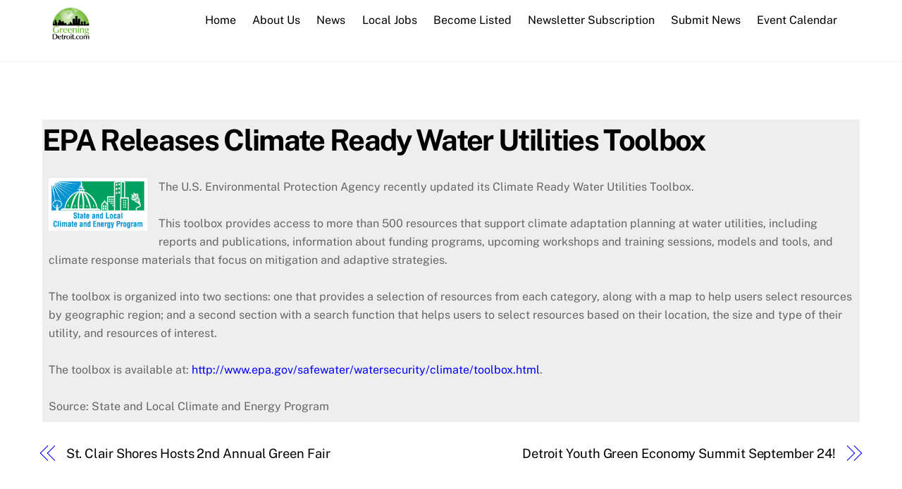

--- FILE ---
content_type: text/html; charset=UTF-8
request_url: https://www.greeningdetroit.com/2011/08/30/epa-releases-climate-ready-water-utilities-toolbox/
body_size: 11574
content:

<!DOCTYPE html>
<html lang="en">

<head>
	<!-- CML 1-5-19 -->
	<link href="https://fonts.googleapis.com/icon?family=Material+Icons" rel="stylesheet">
	
<meta charset="UTF-8" />
<!-- wp_head -->
        <meta charset="UTF-8">
        <meta name="viewport" content="width=device-width, initial-scale=1, minimum-scale=1">
        <meta name='robots' content='index, follow, max-image-preview:large, max-snippet:-1, max-video-preview:-1' />

	<!-- This site is optimized with the Yoast SEO plugin v19.8 - https://yoast.com/wordpress/plugins/seo/ -->
	<title>EPA Releases Climate Ready Water Utilities Toolbox - GreeningDetroit.com</title>
	<link rel="canonical" href="https://www.greeningdetroit.com/2011/08/30/epa-releases-climate-ready-water-utilities-toolbox/" />
	<meta property="og:locale" content="en_US" />
	<meta property="og:type" content="article" />
	<meta property="og:title" content="EPA Releases Climate Ready Water Utilities Toolbox - GreeningDetroit.com" />
	<meta property="og:description" content="The U.S. Environmental Protection Agency recently updated its Climate Ready Water Utilities Toolbox.   This toolbox provides access to more than 500 resources that support climate adaptation planning at water utilities, including reports and publications, information about funding programs, upcoming workshops and training sessions, models and tools, and climate response materials that focus on mitigation [&hellip;]" />
	<meta property="og:url" content="https://www.greeningdetroit.com/2011/08/30/epa-releases-climate-ready-water-utilities-toolbox/" />
	<meta property="og:site_name" content="GreeningDetroit.com" />
	<meta property="article:publisher" content="http://www.facebook.com/GreeningDetroit" />
	<meta property="article:author" content="https://www.facebook.com/accelainteractivelovesyou" />
	<meta property="article:published_time" content="2011-08-30T15:54:09+00:00" />
	<meta property="article:modified_time" content="2011-08-30T15:58:52+00:00" />
	<meta property="og:image" content="http://www.greeningdetroit.com/wp-content/uploads/2011/08/State-and-Local-Climate-and-Energy-Program.gif" />
	<meta name="author" content="chee chee" />
	<meta name="twitter:card" content="summary_large_image" />
	<meta name="twitter:creator" content="@https://twitter.com/accela_int" />
	<meta name="twitter:site" content="@greeningdet_com" />
	<meta name="twitter:label1" content="Written by" />
	<meta name="twitter:data1" content="chee chee" />
	<meta name="twitter:label2" content="Est. reading time" />
	<meta name="twitter:data2" content="1 minute" />
	<script type="application/ld+json" class="yoast-schema-graph">{"@context":"https://schema.org","@graph":[{"@type":"WebPage","@id":"https://www.greeningdetroit.com/2011/08/30/epa-releases-climate-ready-water-utilities-toolbox/","url":"https://www.greeningdetroit.com/2011/08/30/epa-releases-climate-ready-water-utilities-toolbox/","name":"EPA Releases Climate Ready Water Utilities Toolbox - GreeningDetroit.com","isPartOf":{"@id":"https://www.greeningdetroit.com/#website"},"primaryImageOfPage":{"@id":"https://www.greeningdetroit.com/2011/08/30/epa-releases-climate-ready-water-utilities-toolbox/#primaryimage"},"image":{"@id":"https://www.greeningdetroit.com/2011/08/30/epa-releases-climate-ready-water-utilities-toolbox/#primaryimage"},"thumbnailUrl":"http://www.greeningdetroit.com/wp-content/uploads/2011/08/State-and-Local-Climate-and-Energy-Program.gif","datePublished":"2011-08-30T15:54:09+00:00","dateModified":"2011-08-30T15:58:52+00:00","author":{"@id":"https://www.greeningdetroit.com/#/schema/person/1054d50b9015de470e12ac56c484fd3c"},"breadcrumb":{"@id":"https://www.greeningdetroit.com/2011/08/30/epa-releases-climate-ready-water-utilities-toolbox/#breadcrumb"},"inLanguage":"en","potentialAction":[{"@type":"ReadAction","target":["https://www.greeningdetroit.com/2011/08/30/epa-releases-climate-ready-water-utilities-toolbox/"]}]},{"@type":"ImageObject","inLanguage":"en","@id":"https://www.greeningdetroit.com/2011/08/30/epa-releases-climate-ready-water-utilities-toolbox/#primaryimage","url":"http://www.greeningdetroit.com/wp-content/uploads/2011/08/State-and-Local-Climate-and-Energy-Program.gif","contentUrl":"http://www.greeningdetroit.com/wp-content/uploads/2011/08/State-and-Local-Climate-and-Energy-Program.gif"},{"@type":"BreadcrumbList","@id":"https://www.greeningdetroit.com/2011/08/30/epa-releases-climate-ready-water-utilities-toolbox/#breadcrumb","itemListElement":[{"@type":"ListItem","position":1,"name":"Home","item":"https://www.greeningdetroit.com/"},{"@type":"ListItem","position":2,"name":"EPA Releases Climate Ready Water Utilities Toolbox"}]},{"@type":"WebSite","@id":"https://www.greeningdetroit.com/#website","url":"https://www.greeningdetroit.com/","name":"GreeningDetroit.com","description":"","potentialAction":[{"@type":"SearchAction","target":{"@type":"EntryPoint","urlTemplate":"https://www.greeningdetroit.com/?s={search_term_string}"},"query-input":"required name=search_term_string"}],"inLanguage":"en"},{"@type":"Person","@id":"https://www.greeningdetroit.com/#/schema/person/1054d50b9015de470e12ac56c484fd3c","name":"chee chee","image":{"@type":"ImageObject","inLanguage":"en","@id":"https://www.greeningdetroit.com/#/schema/person/image/","url":"https://secure.gravatar.com/avatar/26b0328c8aa52b2bffbccc76269279b1?s=96&d=mm&r=g","contentUrl":"https://secure.gravatar.com/avatar/26b0328c8aa52b2bffbccc76269279b1?s=96&d=mm&r=g","caption":"chee chee"},"sameAs":["http://accelainteractive.com","https://www.facebook.com/accelainteractivelovesyou","https://twitter.com/https://twitter.com/accela_int"]}]}</script>
	<!-- / Yoast SEO plugin. -->


            <style id="tf_lazy_style">
                [data-tf-src]{
                    opacity:0
                }
                .tf_svg_lazy{
                    transition:filter .3s linear!important;filter:blur(25px);opacity:1;
                    transform:translateZ(0)
                }
                .tf_svg_lazy_loaded{
                    filter:blur(0)
                }
                .module[data-lazy],.module[data-lazy] .ui,.module_row[data-lazy]:not(.tb_first),.module_row[data-lazy]:not(.tb_first)>.row_inner,.module_row:not(.tb_first) .module_column[data-lazy],.module_row:not(.tb_first) .module_subrow[data-lazy],.module_subrow[data-lazy]>.subrow_inner{
                    background-image:none!important
                }
            </style>
            <noscript><style>[data-tf-src]{
                display:none!important
            }
            .tf_svg_lazy{
                filter:none!important;
                opacity:1!important
            }</style></noscript>
                    <style id="tf_lazy_common">
                        /*chrome bug,prevent run transition on the page loading*/
                body:not(.page-loaded),body:not(.page-loaded) #header,body:not(.page-loaded) a,body:not(.page-loaded) img,body:not(.page-loaded) figure,body:not(.page-loaded) div,body:not(.page-loaded) i,body:not(.page-loaded) li,body:not(.page-loaded) span,body:not(.page-loaded) ul{
                    animation:none!important;
                    transition:none!important
                }
                body:not(.page-loaded) #main-nav li .sub-menu{
                    display:none
                }
                img{
                    max-width:100%;
                    height:auto
                }
					           .tf_fa{display:inline-block;width:1em;height:1em;stroke-width:0;stroke:currentColor;overflow:visible;fill:currentColor;pointer-events:none;vertical-align:middle}#tf_svg symbol{overflow:visible}.tf_lazy{position:relative;visibility:visible;display:block;opacity:.3}.wow .tf_lazy{visibility:hidden;opacity:1;position:static;display:inline}div.tf_audio_lazy audio{visibility:hidden;height:0;display:inline}.mejs-container{visibility:visible}.tf_iframe_lazy{transition:opacity .3s ease-in-out;min-height:10px}.tf_carousel .tf_swiper-wrapper{display:flex}.tf_carousel .tf_swiper-slide{flex-shrink:0;opacity:0}.tf_carousel .tf_lazy{contain:none}.tf_swiper-wrapper>br,.tf_lazy.tf_swiper-wrapper .tf_lazy:after,.tf_lazy.tf_swiper-wrapper .tf_lazy:before{display:none}.tf_lazy:after,.tf_lazy:before{content:'';display:inline-block;position:absolute;width:10px!important;height:10px!important;margin:0 3px;top:50%!important;right:50%!important;left:auto!important;border-radius:100%;background-color:currentColor;visibility:visible;animation:tf-hrz-loader infinite .75s cubic-bezier(.2,.68,.18,1.08)}.tf_lazy:after{width:6px!important;height:6px!important;right:auto!important;left:50%!important;margin-top:3px;animation-delay:-.4s}@keyframes tf-hrz-loader{0%{transform:scale(1);opacity:1}50%{transform:scale(.1);opacity:.6}100%{transform:scale(1);opacity:1}}.tf_lazy_lightbox{position:fixed;background:rgba(11,11,11,.8);color:#ccc;top:0;left:0;display:flex;align-items:center;justify-content:center;z-index:999}.tf_lazy_lightbox .tf_lazy:after,.tf_lazy_lightbox .tf_lazy:before{background:#fff}.tf_video_lazy video{width:100%;height:100%;position:static;object-fit:cover}
        </style>
                    <noscript><style>body:not(.page-loaded) #main-nav li .sub-menu{
                display:block
            }</style></noscript>
            <link rel="prefetch" href="https://www.greeningdetroit.com/wp-content/themes/themify-ultra/js/themify.script.js?ver=5.7.4" as="script" importance="low"/><link rel="prefetch" href="https://www.greeningdetroit.com/wp-content/themes/themify-ultra/themify/js/modules/themify.sidemenu.js?ver=5.6.7" as="script" importance="low"/><link rel="preload" href="https://www.greeningdetroit.com/wp-content/uploads/2014/11/gdlogoClear.png" as="image"/><link rel="preload" href="https://fonts.gstatic.com/s/publicsans/v21/ijwTs572Xtc6ZYQws9YVwnNDTJzaxw.woff2" as="font" type="font/woff2" crossorigin importance="high"/><link rel="preload" href="https://fonts.gstatic.com/s/publicsans/v21/ijwRs572Xtc6ZYQws9YVwnNGfJ4.woff2" as="font" type="font/woff2" crossorigin importance="high"/><link rel="preload" importance="high" href="https://www.greeningdetroit.com/wp-content/uploads/themify-concate/1857911147/themify-1926465779.min.css" as="style"><link importance="high" id="themify_concate-css" rel="stylesheet" href="https://www.greeningdetroit.com/wp-content/uploads/themify-concate/1857911147/themify-1926465779.min.css"><link rel="preconnect" href="https://fonts.gstatic.com" crossorigin/><link rel="alternate" type="application/rss+xml" title="GreeningDetroit.com &raquo; Feed" href="https://www.greeningdetroit.com/feed/" />
<link rel="alternate" type="application/rss+xml" title="GreeningDetroit.com &raquo; Comments Feed" href="https://www.greeningdetroit.com/comments/feed/" />
<link rel="alternate" type="text/calendar" title="GreeningDetroit.com &raquo; iCal Feed" href="https://www.greeningdetroit.com/events/?ical=1" />
<link rel="alternate" type="application/rss+xml" title="GreeningDetroit.com &raquo; EPA Releases Climate Ready Water Utilities Toolbox Comments Feed" href="https://www.greeningdetroit.com/2011/08/30/epa-releases-climate-ready-water-utilities-toolbox/feed/" />
<style id='global-styles-inline-css'>
body{--wp--preset--color--black: #000000;--wp--preset--color--cyan-bluish-gray: #abb8c3;--wp--preset--color--white: #ffffff;--wp--preset--color--pale-pink: #f78da7;--wp--preset--color--vivid-red: #cf2e2e;--wp--preset--color--luminous-vivid-orange: #ff6900;--wp--preset--color--luminous-vivid-amber: #fcb900;--wp--preset--color--light-green-cyan: #7bdcb5;--wp--preset--color--vivid-green-cyan: #00d084;--wp--preset--color--pale-cyan-blue: #8ed1fc;--wp--preset--color--vivid-cyan-blue: #0693e3;--wp--preset--color--vivid-purple: #9b51e0;--wp--preset--gradient--vivid-cyan-blue-to-vivid-purple: linear-gradient(135deg,rgba(6,147,227,1) 0%,rgb(155,81,224) 100%);--wp--preset--gradient--light-green-cyan-to-vivid-green-cyan: linear-gradient(135deg,rgb(122,220,180) 0%,rgb(0,208,130) 100%);--wp--preset--gradient--luminous-vivid-amber-to-luminous-vivid-orange: linear-gradient(135deg,rgba(252,185,0,1) 0%,rgba(255,105,0,1) 100%);--wp--preset--gradient--luminous-vivid-orange-to-vivid-red: linear-gradient(135deg,rgba(255,105,0,1) 0%,rgb(207,46,46) 100%);--wp--preset--gradient--very-light-gray-to-cyan-bluish-gray: linear-gradient(135deg,rgb(238,238,238) 0%,rgb(169,184,195) 100%);--wp--preset--gradient--cool-to-warm-spectrum: linear-gradient(135deg,rgb(74,234,220) 0%,rgb(151,120,209) 20%,rgb(207,42,186) 40%,rgb(238,44,130) 60%,rgb(251,105,98) 80%,rgb(254,248,76) 100%);--wp--preset--gradient--blush-light-purple: linear-gradient(135deg,rgb(255,206,236) 0%,rgb(152,150,240) 100%);--wp--preset--gradient--blush-bordeaux: linear-gradient(135deg,rgb(254,205,165) 0%,rgb(254,45,45) 50%,rgb(107,0,62) 100%);--wp--preset--gradient--luminous-dusk: linear-gradient(135deg,rgb(255,203,112) 0%,rgb(199,81,192) 50%,rgb(65,88,208) 100%);--wp--preset--gradient--pale-ocean: linear-gradient(135deg,rgb(255,245,203) 0%,rgb(182,227,212) 50%,rgb(51,167,181) 100%);--wp--preset--gradient--electric-grass: linear-gradient(135deg,rgb(202,248,128) 0%,rgb(113,206,126) 100%);--wp--preset--gradient--midnight: linear-gradient(135deg,rgb(2,3,129) 0%,rgb(40,116,252) 100%);--wp--preset--duotone--dark-grayscale: url('#wp-duotone-dark-grayscale');--wp--preset--duotone--grayscale: url('#wp-duotone-grayscale');--wp--preset--duotone--purple-yellow: url('#wp-duotone-purple-yellow');--wp--preset--duotone--blue-red: url('#wp-duotone-blue-red');--wp--preset--duotone--midnight: url('#wp-duotone-midnight');--wp--preset--duotone--magenta-yellow: url('#wp-duotone-magenta-yellow');--wp--preset--duotone--purple-green: url('#wp-duotone-purple-green');--wp--preset--duotone--blue-orange: url('#wp-duotone-blue-orange');--wp--preset--font-size--small: 13px;--wp--preset--font-size--medium: 20px;--wp--preset--font-size--large: 36px;--wp--preset--font-size--x-large: 42px;}.has-black-color{color: var(--wp--preset--color--black) !important;}.has-cyan-bluish-gray-color{color: var(--wp--preset--color--cyan-bluish-gray) !important;}.has-white-color{color: var(--wp--preset--color--white) !important;}.has-pale-pink-color{color: var(--wp--preset--color--pale-pink) !important;}.has-vivid-red-color{color: var(--wp--preset--color--vivid-red) !important;}.has-luminous-vivid-orange-color{color: var(--wp--preset--color--luminous-vivid-orange) !important;}.has-luminous-vivid-amber-color{color: var(--wp--preset--color--luminous-vivid-amber) !important;}.has-light-green-cyan-color{color: var(--wp--preset--color--light-green-cyan) !important;}.has-vivid-green-cyan-color{color: var(--wp--preset--color--vivid-green-cyan) !important;}.has-pale-cyan-blue-color{color: var(--wp--preset--color--pale-cyan-blue) !important;}.has-vivid-cyan-blue-color{color: var(--wp--preset--color--vivid-cyan-blue) !important;}.has-vivid-purple-color{color: var(--wp--preset--color--vivid-purple) !important;}.has-black-background-color{background-color: var(--wp--preset--color--black) !important;}.has-cyan-bluish-gray-background-color{background-color: var(--wp--preset--color--cyan-bluish-gray) !important;}.has-white-background-color{background-color: var(--wp--preset--color--white) !important;}.has-pale-pink-background-color{background-color: var(--wp--preset--color--pale-pink) !important;}.has-vivid-red-background-color{background-color: var(--wp--preset--color--vivid-red) !important;}.has-luminous-vivid-orange-background-color{background-color: var(--wp--preset--color--luminous-vivid-orange) !important;}.has-luminous-vivid-amber-background-color{background-color: var(--wp--preset--color--luminous-vivid-amber) !important;}.has-light-green-cyan-background-color{background-color: var(--wp--preset--color--light-green-cyan) !important;}.has-vivid-green-cyan-background-color{background-color: var(--wp--preset--color--vivid-green-cyan) !important;}.has-pale-cyan-blue-background-color{background-color: var(--wp--preset--color--pale-cyan-blue) !important;}.has-vivid-cyan-blue-background-color{background-color: var(--wp--preset--color--vivid-cyan-blue) !important;}.has-vivid-purple-background-color{background-color: var(--wp--preset--color--vivid-purple) !important;}.has-black-border-color{border-color: var(--wp--preset--color--black) !important;}.has-cyan-bluish-gray-border-color{border-color: var(--wp--preset--color--cyan-bluish-gray) !important;}.has-white-border-color{border-color: var(--wp--preset--color--white) !important;}.has-pale-pink-border-color{border-color: var(--wp--preset--color--pale-pink) !important;}.has-vivid-red-border-color{border-color: var(--wp--preset--color--vivid-red) !important;}.has-luminous-vivid-orange-border-color{border-color: var(--wp--preset--color--luminous-vivid-orange) !important;}.has-luminous-vivid-amber-border-color{border-color: var(--wp--preset--color--luminous-vivid-amber) !important;}.has-light-green-cyan-border-color{border-color: var(--wp--preset--color--light-green-cyan) !important;}.has-vivid-green-cyan-border-color{border-color: var(--wp--preset--color--vivid-green-cyan) !important;}.has-pale-cyan-blue-border-color{border-color: var(--wp--preset--color--pale-cyan-blue) !important;}.has-vivid-cyan-blue-border-color{border-color: var(--wp--preset--color--vivid-cyan-blue) !important;}.has-vivid-purple-border-color{border-color: var(--wp--preset--color--vivid-purple) !important;}.has-vivid-cyan-blue-to-vivid-purple-gradient-background{background: var(--wp--preset--gradient--vivid-cyan-blue-to-vivid-purple) !important;}.has-light-green-cyan-to-vivid-green-cyan-gradient-background{background: var(--wp--preset--gradient--light-green-cyan-to-vivid-green-cyan) !important;}.has-luminous-vivid-amber-to-luminous-vivid-orange-gradient-background{background: var(--wp--preset--gradient--luminous-vivid-amber-to-luminous-vivid-orange) !important;}.has-luminous-vivid-orange-to-vivid-red-gradient-background{background: var(--wp--preset--gradient--luminous-vivid-orange-to-vivid-red) !important;}.has-very-light-gray-to-cyan-bluish-gray-gradient-background{background: var(--wp--preset--gradient--very-light-gray-to-cyan-bluish-gray) !important;}.has-cool-to-warm-spectrum-gradient-background{background: var(--wp--preset--gradient--cool-to-warm-spectrum) !important;}.has-blush-light-purple-gradient-background{background: var(--wp--preset--gradient--blush-light-purple) !important;}.has-blush-bordeaux-gradient-background{background: var(--wp--preset--gradient--blush-bordeaux) !important;}.has-luminous-dusk-gradient-background{background: var(--wp--preset--gradient--luminous-dusk) !important;}.has-pale-ocean-gradient-background{background: var(--wp--preset--gradient--pale-ocean) !important;}.has-electric-grass-gradient-background{background: var(--wp--preset--gradient--electric-grass) !important;}.has-midnight-gradient-background{background: var(--wp--preset--gradient--midnight) !important;}.has-small-font-size{font-size: var(--wp--preset--font-size--small) !important;}.has-medium-font-size{font-size: var(--wp--preset--font-size--medium) !important;}.has-large-font-size{font-size: var(--wp--preset--font-size--large) !important;}.has-x-large-font-size{font-size: var(--wp--preset--font-size--x-large) !important;}
</style>
<link rel="preload" href="https://www.greeningdetroit.com/wp-content/themes/themify-ultra/style.css?ver=6.0.11" as="style" /><link rel='stylesheet' id='parent-style-css'  href='https://www.greeningdetroit.com/wp-content/themes/themify-ultra/style.css?ver=6.0.11' media='all' />
<link rel="preload" href="https://www.greeningdetroit.com/wp-content/themes/themify-ultra-child/style.css?ver=6.0.11" as="style" /><link rel='stylesheet' id='child-style-css'  href='https://www.greeningdetroit.com/wp-content/themes/themify-ultra-child/style.css?ver=6.0.11' media='all' />
<link rel="preload" href="https://www.greeningdetroit.com/wp-content/plugins/themify-shortcodes/assets/styles.css?ver=6.0.11" as="style" /><link rel='stylesheet' id='themify-shortcodes-css'  href='https://www.greeningdetroit.com/wp-content/plugins/themify-shortcodes/assets/styles.css?ver=6.0.11' media='all' />
<link rel="preload" href="https://www.greeningdetroit.com/wp-content/plugins/themify-ptb/admin/themify-icons/font-awesome.min.css?ver=1.7.6" as="style" /><link rel='stylesheet' id='themify-font-icons-css2-css'  href='https://www.greeningdetroit.com/wp-content/plugins/themify-ptb/admin/themify-icons/font-awesome.min.css?ver=1.7.6' media='all' />
<link rel="preload" href="https://www.greeningdetroit.com/wp-content/plugins/themify-ptb/admin/themify-icons/themify.framework.css?ver=1.7.6" as="style" /><link rel='stylesheet' id='ptb-colors-css'  href='https://www.greeningdetroit.com/wp-content/plugins/themify-ptb/admin/themify-icons/themify.framework.css?ver=1.7.6' media='all' />
<link rel="preload" href="https://www.greeningdetroit.com/wp-content/plugins/themify-ptb/public/css/ptb-public.css?ver=1.7.6" as="style" /><link rel='stylesheet' id='ptb-css'  href='https://www.greeningdetroit.com/wp-content/plugins/themify-ptb/public/css/ptb-public.css?ver=1.7.6' media='all' />
<script src='https://www.greeningdetroit.com/wp-includes/js/jquery/jquery.min.js?ver=3.6.0' id='jquery-core-js'></script>
<script id='ptb-js-extra'>
var ptb = {"url":"https:\/\/www.greeningdetroit.com\/wp-content\/plugins\/themify-ptb\/public\/","ver":"1.7.6","min":{"css":{"lightbox":0},"js":[]},"include":"https:\/\/www.greeningdetroit.com\/wp-includes\/js\/","is_themify_theme":"1"};
</script>
<script defer="defer" src='https://www.greeningdetroit.com/wp-content/plugins/themify-ptb/public/js/ptb-public.js?ver=1.7.6' id='ptb-js'></script>
<link rel="https://api.w.org/" href="https://www.greeningdetroit.com/wp-json/" /><link rel="alternate" type="application/json" href="https://www.greeningdetroit.com/wp-json/wp/v2/posts/13618" /><link rel="EditURI" type="application/rsd+xml" title="RSD" href="https://www.greeningdetroit.com/xmlrpc.php?rsd" />
<link rel="wlwmanifest" type="application/wlwmanifest+xml" href="https://www.greeningdetroit.com/wp-includes/wlwmanifest.xml" /> 
<link rel='shortlink' href='https://www.greeningdetroit.com/?p=13618' />
<link rel="alternate" type="application/json+oembed" href="https://www.greeningdetroit.com/wp-json/oembed/1.0/embed?url=https%3A%2F%2Fwww.greeningdetroit.com%2F2011%2F08%2F30%2Fepa-releases-climate-ready-water-utilities-toolbox%2F" />
<link rel="alternate" type="text/xml+oembed" href="https://www.greeningdetroit.com/wp-json/oembed/1.0/embed?url=https%3A%2F%2Fwww.greeningdetroit.com%2F2011%2F08%2F30%2Fepa-releases-climate-ready-water-utilities-toolbox%2F&#038;format=xml" />
        <script type="text/javascript">
            ajaxurl = 'https://www.greeningdetroit.com/wp-admin/admin-ajax.php';
        </script>
        <meta name="tec-api-version" content="v1"><meta name="tec-api-origin" content="https://www.greeningdetroit.com"><link rel="https://theeventscalendar.com/" href="https://www.greeningdetroit.com/wp-json/tribe/events/v1/" />
	<style>
	@keyframes themifyAnimatedBG{
		0%{background-color:#33baab}100%{background-color:#e33b9e}50%{background-color:#4961d7}33.3%{background-color:#2ea85c}25%{background-color:#2bb8ed}20%{background-color:#dd5135}
	}
	.page-loaded .module_row.animated-bg{
		animation:themifyAnimatedBG 30000ms infinite alternate
	}
	</style>
	<style id="tb_inline_styles">.tb_animation_on{overflow-x:hidden}.themify_builder .wow{visibility:hidden;animation-fill-mode:both}.themify_builder .tf_lax_done{transition-duration:.8s;transition-timing-function:cubic-bezier(.165,.84,.44,1)}[data-sticky-active].tb_sticky_scroll_active{z-index:1}[data-sticky-active].tb_sticky_scroll_active .hide-on-stick{display:none}@media screen and (min-width:1025px){.hide-desktop{width:0!important;height:0!important;padding:0!important;visibility:hidden!important;margin:0!important;display:table-column!important;background:none!important}}@media screen and (min-width:769px) and (max-width:1024px){.hide-tablet_landscape{width:0!important;height:0!important;padding:0!important;visibility:hidden!important;margin:0!important;display:table-column!important;background:none!important}}@media screen and (min-width:481px) and (max-width:768px){.hide-tablet{width:0!important;height:0!important;padding:0!important;visibility:hidden!important;margin:0!important;display:table-column!important;background:none!important}}@media screen and (max-width:480px){.hide-mobile{width:0!important;height:0!important;padding:0!important;visibility:hidden!important;margin:0!important;display:table-column!important;background:none!important}}</style><noscript><style>.themify_builder .wow,.wow .tf_lazy{visibility:visible!important}</style></noscript><link rel="icon" href="https://www.greeningdetroit.com/wp-content/uploads/2014/01/cropped-greeninglogoV4-32x32.jpg" sizes="32x32" />
<link rel="icon" href="https://www.greeningdetroit.com/wp-content/uploads/2014/01/cropped-greeninglogoV4-192x192.jpg" sizes="192x192" />
<link rel="apple-touch-icon" href="https://www.greeningdetroit.com/wp-content/uploads/2014/01/cropped-greeninglogoV4-180x180.jpg" />
<meta name="msapplication-TileImage" content="https://www.greeningdetroit.com/wp-content/uploads/2014/01/cropped-greeninglogoV4-270x270.jpg" />

<!-- Custom GD JS -->
<script src="https://www.greeningdetroit.com/wp-content/themes/themify-ultra-child/js/gd-custom.js?v=3"></script>
<!-- Custom GD JS -->

</head>
<div id="wptime-plugin-preloader"></div>
<body class="post-template-default single single-post postid-13618 single-format-standard tribe-no-js tribe-theme-parent-themify-ultra tribe-theme-child-themify-ultra-child skin-default sidebar1 default_width no-home tb_animation_on ready-view header-horizontal fixed-header-enabled footer-left-col tagline-off social-widget-off single-classic-layout filter-hover-none filter-featured-only sidemenu-active">

<a class="screen-reader-text skip-to-content" href="#content">Skip to content</a><svg xmlns="http://www.w3.org/2000/svg" viewBox="0 0 0 0" width="0" height="0" focusable="false" role="none" style="visibility: hidden; position: absolute; left: -9999px; overflow: hidden;" ><defs><filter id="wp-duotone-dark-grayscale"><feColorMatrix color-interpolation-filters="sRGB" type="matrix" values=" .299 .587 .114 0 0 .299 .587 .114 0 0 .299 .587 .114 0 0 .299 .587 .114 0 0 " /><feComponentTransfer color-interpolation-filters="sRGB" ><feFuncR type="table" tableValues="0 0.49803921568627" /><feFuncG type="table" tableValues="0 0.49803921568627" /><feFuncB type="table" tableValues="0 0.49803921568627" /><feFuncA type="table" tableValues="1 1" /></feComponentTransfer><feComposite in2="SourceGraphic" operator="in" /></filter></defs></svg><svg xmlns="http://www.w3.org/2000/svg" viewBox="0 0 0 0" width="0" height="0" focusable="false" role="none" style="visibility: hidden; position: absolute; left: -9999px; overflow: hidden;" ><defs><filter id="wp-duotone-grayscale"><feColorMatrix color-interpolation-filters="sRGB" type="matrix" values=" .299 .587 .114 0 0 .299 .587 .114 0 0 .299 .587 .114 0 0 .299 .587 .114 0 0 " /><feComponentTransfer color-interpolation-filters="sRGB" ><feFuncR type="table" tableValues="0 1" /><feFuncG type="table" tableValues="0 1" /><feFuncB type="table" tableValues="0 1" /><feFuncA type="table" tableValues="1 1" /></feComponentTransfer><feComposite in2="SourceGraphic" operator="in" /></filter></defs></svg><svg xmlns="http://www.w3.org/2000/svg" viewBox="0 0 0 0" width="0" height="0" focusable="false" role="none" style="visibility: hidden; position: absolute; left: -9999px; overflow: hidden;" ><defs><filter id="wp-duotone-purple-yellow"><feColorMatrix color-interpolation-filters="sRGB" type="matrix" values=" .299 .587 .114 0 0 .299 .587 .114 0 0 .299 .587 .114 0 0 .299 .587 .114 0 0 " /><feComponentTransfer color-interpolation-filters="sRGB" ><feFuncR type="table" tableValues="0.54901960784314 0.98823529411765" /><feFuncG type="table" tableValues="0 1" /><feFuncB type="table" tableValues="0.71764705882353 0.25490196078431" /><feFuncA type="table" tableValues="1 1" /></feComponentTransfer><feComposite in2="SourceGraphic" operator="in" /></filter></defs></svg><svg xmlns="http://www.w3.org/2000/svg" viewBox="0 0 0 0" width="0" height="0" focusable="false" role="none" style="visibility: hidden; position: absolute; left: -9999px; overflow: hidden;" ><defs><filter id="wp-duotone-blue-red"><feColorMatrix color-interpolation-filters="sRGB" type="matrix" values=" .299 .587 .114 0 0 .299 .587 .114 0 0 .299 .587 .114 0 0 .299 .587 .114 0 0 " /><feComponentTransfer color-interpolation-filters="sRGB" ><feFuncR type="table" tableValues="0 1" /><feFuncG type="table" tableValues="0 0.27843137254902" /><feFuncB type="table" tableValues="0.5921568627451 0.27843137254902" /><feFuncA type="table" tableValues="1 1" /></feComponentTransfer><feComposite in2="SourceGraphic" operator="in" /></filter></defs></svg><svg xmlns="http://www.w3.org/2000/svg" viewBox="0 0 0 0" width="0" height="0" focusable="false" role="none" style="visibility: hidden; position: absolute; left: -9999px; overflow: hidden;" ><defs><filter id="wp-duotone-midnight"><feColorMatrix color-interpolation-filters="sRGB" type="matrix" values=" .299 .587 .114 0 0 .299 .587 .114 0 0 .299 .587 .114 0 0 .299 .587 .114 0 0 " /><feComponentTransfer color-interpolation-filters="sRGB" ><feFuncR type="table" tableValues="0 0" /><feFuncG type="table" tableValues="0 0.64705882352941" /><feFuncB type="table" tableValues="0 1" /><feFuncA type="table" tableValues="1 1" /></feComponentTransfer><feComposite in2="SourceGraphic" operator="in" /></filter></defs></svg><svg xmlns="http://www.w3.org/2000/svg" viewBox="0 0 0 0" width="0" height="0" focusable="false" role="none" style="visibility: hidden; position: absolute; left: -9999px; overflow: hidden;" ><defs><filter id="wp-duotone-magenta-yellow"><feColorMatrix color-interpolation-filters="sRGB" type="matrix" values=" .299 .587 .114 0 0 .299 .587 .114 0 0 .299 .587 .114 0 0 .299 .587 .114 0 0 " /><feComponentTransfer color-interpolation-filters="sRGB" ><feFuncR type="table" tableValues="0.78039215686275 1" /><feFuncG type="table" tableValues="0 0.94901960784314" /><feFuncB type="table" tableValues="0.35294117647059 0.47058823529412" /><feFuncA type="table" tableValues="1 1" /></feComponentTransfer><feComposite in2="SourceGraphic" operator="in" /></filter></defs></svg><svg xmlns="http://www.w3.org/2000/svg" viewBox="0 0 0 0" width="0" height="0" focusable="false" role="none" style="visibility: hidden; position: absolute; left: -9999px; overflow: hidden;" ><defs><filter id="wp-duotone-purple-green"><feColorMatrix color-interpolation-filters="sRGB" type="matrix" values=" .299 .587 .114 0 0 .299 .587 .114 0 0 .299 .587 .114 0 0 .299 .587 .114 0 0 " /><feComponentTransfer color-interpolation-filters="sRGB" ><feFuncR type="table" tableValues="0.65098039215686 0.40392156862745" /><feFuncG type="table" tableValues="0 1" /><feFuncB type="table" tableValues="0.44705882352941 0.4" /><feFuncA type="table" tableValues="1 1" /></feComponentTransfer><feComposite in2="SourceGraphic" operator="in" /></filter></defs></svg><svg xmlns="http://www.w3.org/2000/svg" viewBox="0 0 0 0" width="0" height="0" focusable="false" role="none" style="visibility: hidden; position: absolute; left: -9999px; overflow: hidden;" ><defs><filter id="wp-duotone-blue-orange"><feColorMatrix color-interpolation-filters="sRGB" type="matrix" values=" .299 .587 .114 0 0 .299 .587 .114 0 0 .299 .587 .114 0 0 .299 .587 .114 0 0 " /><feComponentTransfer color-interpolation-filters="sRGB" ><feFuncR type="table" tableValues="0.098039215686275 1" /><feFuncG type="table" tableValues="0 0.66274509803922" /><feFuncB type="table" tableValues="0.84705882352941 0.41960784313725" /><feFuncA type="table" tableValues="1 1" /></feComponentTransfer><feComposite in2="SourceGraphic" operator="in" /></filter></defs></svg>
<div id="pagewrap" class="hfeed site">

			<div id="headerwrap"  >
                        			                                                    <div class="header-icons">
                                <a id="menu-icon" href="#mobile-menu"></a>
                            </div>
                        
			<header id="header" class="pagewidth clearfix" itemscope="itemscope" itemtype="https://schema.org/WPHeader">

	            
	            <div class="header-bar">
		            						<div id="site-logo"><a href="https://www.greeningdetroit.com" title="GreeningDetroit.com"><img  src="https://www.greeningdetroit.com/wp-content/uploads/2014/11/gdlogoClear.png" alt="GreeningDetroit.com" title="GreeningDetroit.com" width="" height="" class="site-logo-image" data-tf-not-load="1" importance="high"></a></div>					
									</div>
				<!-- /.header-bar -->

									<div id="mobile-menu" class="sidemenu sidemenu-off">

						<div class="navbar-wrapper clearfix">

															<div class="social-widget">
									
																			<div class="rss">
											<a href="https://www.greeningdetroit.com/feed/"></a>
										</div>
																	</div>
								<!-- /.social-widget -->
							
															<div id="searchform-wrap">
									<div class="tf_search_form tf_search_overlay">
    <form role="search" method="get" id="searchform" class="tf_rel  tf_hide" action="https://www.greeningdetroit.com/">
            <div class="tf_icon_wrap icon-search"><svg  aria-label="Search" role="img" class="tf_fa tf-ti-search"><use href="#tf-ti-search"></use></svg></div>
            <input type="text" name="s" id="s" title="Search" placeholder="Search" value="" />

            
    </form>
</div>
								</div>
								<!-- /searchform-wrap -->
							
															<nav id="main-nav-wrap" itemscope="itemscope" itemtype="https://schema.org/SiteNavigationElement">
									<ul id="main-nav" class="main-nav tf_clearfix tf_box"><li class="menu-item-page-38381 menu-item menu-item-type-post_type menu-item-object-page menu-item-home menu-item-38632" ><a  href="https://www.greeningdetroit.com/">Home</a> </li>
<li class="menu-item-page-19359 menu-item menu-item-type-post_type menu-item-object-page menu-item-has-children has-sub-menu menu-item-38627"  aria-haspopup="true"><a  href="https://www.greeningdetroit.com/about-us/">About Us<span class="child-arrow"></span></a> <ul class="sub-menu"><li class="menu-item-page-22904 menu-item menu-item-type-post_type menu-item-object-page menu-item-38628 menu-page-22904-parent-38627" ><a  href="https://www.greeningdetroit.com/awards/">Awards</a> </li>
<li class="menu-item-page-3367 menu-item menu-item-type-post_type menu-item-object-page menu-item-38671 menu-page-3367-parent-38627" ><a  href="https://www.greeningdetroit.com/photo-gallery/">Photo Gallery</a> </li>
<li class="menu-item-page-2808 menu-item menu-item-type-post_type menu-item-object-page menu-item-38668 menu-page-2808-parent-38627" ><a  href="https://www.greeningdetroit.com/pressroom/">Pressroom</a> </li>
<li class="menu-item-custom-38706 menu-item menu-item-type-custom menu-item-object-custom menu-item-38706 menu-custom-38706-parent-38627" ><a  href="/support-team">Support Team</a> </li>
<li class="menu-item-custom-38711 menu-item menu-item-type-custom menu-item-object-custom menu-item-38711 menu-custom-38711-parent-38627" ><a  href="/synergy-leaders">Synergy Leaders</a> </li>
<li class="menu-item-page-42 menu-item menu-item-type-post_type menu-item-object-page menu-item-38630 menu-page-42-parent-38627" ><a  href="https://www.greeningdetroit.com/contact-us/">Contact</a> </li>
</ul></li>
<li class="menu-item-custom-45851 menu-item menu-item-type-custom menu-item-object-custom menu-item-45851" ><a  href="/category/news">News</a> </li>
<li class="menu-item-page-33067 menu-item menu-item-type-post_type menu-item-object-page menu-item-52262" ><a  href="https://www.greeningdetroit.com/community/local-jobs-michigan/">Local Jobs</a> </li>
<li class="menu-item-page-45755 menu-item menu-item-type-post_type menu-item-object-page menu-item-47821" ><a  href="https://www.greeningdetroit.com/become-listed-on-greeningdetroit/">Become Listed</a> </li>
<li class="menu-item-custom-38710 menu-item menu-item-type-custom menu-item-object-custom menu-item-38710" ><a  href="/email-subscription">Newsletter Subscription</a> </li>
<li class="menu-item-page-31640 menu-item menu-item-type-post_type menu-item-object-page menu-item-52682" ><a  href="https://www.greeningdetroit.com/submit-green-news-you-can-use/">Submit News</a> </li>
<li class="menu-item-custom-38715 menu-item menu-item-type-custom menu-item-object-custom menu-item-38715" ><a  href="/events">Event Calendar</a> </li>
</ul>									<!-- /#main-nav -->
									
																		
								</nav>
								<!-- /#main-nav-wrap -->
														
						</div>

																				<!-- /header-widgets -->
						
						<a id="menu-icon-close" href="#"></a>
					</div>
					<!-- /#mobile-menu -->
				
				
				
				
			</header>
			<!-- /#header -->

	        
		</div>
		<!-- /#headerwrap -->
	
	<div id="body" class="clearfix">

		

	
	
	<!-- layout-container -->
	<div id="layout" class="pagewidth clearfix">

				<!-- content -->
		<div id="content" class="list-post">
			
			
				
				<article id="post-13618" class="post clearfix post-13618 type-post status-publish format-standard hentry category-news has-post-title has-post-date has-post-category has-post-tag has-post-comment has-post-author ">
										<h1 class="post-title entry-title"><a href="https://www.greeningdetroit.com/2011/08/30/epa-releases-climate-ready-water-utilities-toolbox/">EPA Releases Climate Ready Water Utilities Toolbox</a></h1>
					<div class="post-content">
						<div class="entry-content" itemprop="articleBody">
							<div><img decoding="async" data-tf-not-load="1" importance="high" class="alignleft size-full wp-image-13619" title="State and Local Climate and Energy Program" src="https://www.greeningdetroit.com/wp-content/uploads/2011/08/State-and-Local-Climate-and-Energy-Program.gif" alt="" width="140" height="75" />The U.S. Environmental Protection Agency recently updated its Climate Ready Water Utilities Toolbox.<span id="more-13618"></span></div>
<div> </div>
<div>This toolbox provides access to more than 500 resources that support climate adaptation planning at water utilities, including reports and publications, information about funding programs, upcoming workshops and training sessions, models and tools, and climate response materials that focus on mitigation and adaptive strategies.</div>
<div> </div>
<div>The toolbox is organized into two sections: one that provides a selection of resources from each category, along with a map to help users select resources by geographic region; and a second section with a search function that helps users to select resources based on their location, the size and type of their utility, and resources of interest.</div>
<div> </div>
<div>The toolbox is available at: <a href="http://www.epa.gov/safewater/watersecurity/climate/toolbox.html" target="_blank"><span style="color: #0000ff;">http://www.epa.gov/safewater/watersecurity/climate/toolbox.html</span></a>.</div>
<div> </div>
<div>Source: State and Local Climate and Energy Program</div>
<div class="ptb-search-container" style="display: none;"></div>								
								
								<!-- CML TAG CLOUD -->			
																 								<!-- CML -->						
						</div>
					</div>
									</article>

				
			
			
			
		<div class="post-nav tf_box tf_clearfix">
			<span class="prev tf_box"><a href="https://www.greeningdetroit.com/2011/08/30/st-clair-shores-hosts-2nd-annual-green-fair/" rel="prev"><span class="arrow"></span> St. Clair Shores Hosts 2nd Annual Green Fair</a></span><span class="next tf_box"><a href="https://www.greeningdetroit.com/2011/08/30/detroit-youth-green-economy-summit-september-24/" rel="next"><span class="arrow"></span> Detroit Youth Green Economy Summit September 24!</a></span>		</div>
		<!-- /.post-nav -->

	
											<div class="related-posts tf_clearfix">
			<h4 class="related-title">Related Posts</h4>
							<article class="post type-post tf_clearfix">
								<figure class="post-image tf_clearfix">
			    								<a href="https://www.greeningdetroit.com/2021/08/23/for-immediate-release-detroit-rap-artists-score-spot-on-original-soundtrack-in-upcoming-film-release-video-at-imagine-theatre-party/">
								<img decoding="async" data-tf-not-load="1" importance="high" src="https://www.greeningdetroit.com/wp-content/uploads/2021/08/IMG_5256-300x300.jpg" width="394" height="330" title="For Immediate Release: Detroit Rap Artists Score Spot on Original Soundtrack In Upcoming Film, Release Video At Imagine Theatre Party" alt="For Immediate Release: Detroit Rap Artists Score Spot on Original Soundtrack In Upcoming Film, Release Video At Imagine Theatre Party">								    				</a>
							    			</figure>
								<div class="post-content">
						<p class="post-meta">
							 <span class="post-category"><a href="https://www.greeningdetroit.com/category/news/" rel="tag" class="term-news">Green News You Can Use</a></span>						</p>
						<h4 class="post-title entry-title"><a href="https://www.greeningdetroit.com/2021/08/23/for-immediate-release-detroit-rap-artists-score-spot-on-original-soundtrack-in-upcoming-film-release-video-at-imagine-theatre-party/">For Immediate Release: Detroit Rap Artists Score Spot on Original Soundtrack In Upcoming Film, Release Video At Imagine Theatre Party</a></h4>	<div class="entry-content">

        
	</div><!-- /.entry-content -->
						</div>
					<!-- /.post-content -->
				</article>
							<article class="post type-post tf_clearfix">
								<figure class="post-image tf_clearfix">
			    								<a href="https://www.greeningdetroit.com/2021/07/31/macomb-county-prosecutor-finds-support-for-the-future-and-another-year-around-the-sun/">
								<img decoding="async" loading="lazy" src="https://www.greeningdetroit.com/wp-content/uploads/2021/07/229104016_1807267192794355_1137626840785594762_n-199x300.png" width="394" height="330" title="Macomb County Prosecutor Finds Support for the Future &#8211; And Another Year Around the Sun" alt="Macomb County Prosecutor Finds Support for the Future &#8211; And Another Year Around the Sun">								    				</a>
							    			</figure>
								<div class="post-content">
						<p class="post-meta">
							 <span class="post-category"><a href="https://www.greeningdetroit.com/category/news/" rel="tag" class="term-news">Green News You Can Use</a></span>						</p>
						<h4 class="post-title entry-title"><a href="https://www.greeningdetroit.com/2021/07/31/macomb-county-prosecutor-finds-support-for-the-future-and-another-year-around-the-sun/">Macomb County Prosecutor Finds Support for the Future &#8211; And Another Year Around the Sun</a></h4>	<div class="entry-content">

        
	</div><!-- /.entry-content -->
						</div>
					<!-- /.post-content -->
				</article>
							<article class="post type-post tf_clearfix">
								<figure class="post-image tf_clearfix">
			    								<a href="https://www.greeningdetroit.com/2021/07/24/masquerade-ball-sweetest-day-grand-traverse-resort-and-oh-yeah-cannabis/">
								<img alt=""   title="" src="" width="394">								    				</a>
							    			</figure>
								<div class="post-content">
						<p class="post-meta">
							 <span class="post-category"><a href="https://www.greeningdetroit.com/category/news/" rel="tag" class="term-news">Green News You Can Use</a><span class="separator">, </span><a href="https://www.greeningdetroit.com/category/uncategorized/" rel="tag" class="term-uncategorized">Uncategorized</a></span>						</p>
						<h4 class="post-title entry-title"><a href="https://www.greeningdetroit.com/2021/07/24/masquerade-ball-sweetest-day-grand-traverse-resort-and-oh-yeah-cannabis/">Masquerade Ball, Sweetest Day, Grand Traverse Resort, and Oh Yeah, Cannabis!</a></h4>	<div class="entry-content">

        
	</div><!-- /.entry-content -->
						</div>
					<!-- /.post-content -->
				</article>
					</div>
		<!-- /.related-posts -->
						
			
						
		</div>
		<!-- /content -->

		
		    
    <aside id="sidebar" class="tf_box" itemscope="itemscope" itemtype="https://schema.org/WPSidebar">

        <div id="themify-feature-posts-1003" class="widget feature-posts"><h4 class="widgettitle">Recent Posts</h4><ul class="feature-posts-list"><li><a href="https://www.greeningdetroit.com/2023/08/22/dave-lorenz-named-state-tourism-director-of-the-year-by-u-s-travel-association/"></a><a href="https://www.greeningdetroit.com/2023/08/22/dave-lorenz-named-state-tourism-director-of-the-year-by-u-s-travel-association/" class="feature-posts-title">Dave Lorenz named State Tourism Director of the Year by U.S. Travel Association</a> <br /><small>August 22, 2023</small> <br /></li><li><a href="https://www.greeningdetroit.com/2021/08/23/for-immediate-release-detroit-rap-artists-score-spot-on-original-soundtrack-in-upcoming-film-release-video-at-imagine-theatre-party/"><img decoding="async" loading="lazy" height="300" src="https://www.greeningdetroit.com/wp-content/uploads/2021/08/IMG_5256-300x300.jpg" width="75" class="post-img" title="For Immediate Release: Detroit Rap Artists Score Spot on Original Soundtrack In Upcoming Film, Release Video At Imagine Theatre Party" alt="For Immediate Release: Detroit Rap Artists Score Spot on Original Soundtrack In Upcoming Film, Release Video At Imagine Theatre Party"></a><a href="https://www.greeningdetroit.com/2021/08/23/for-immediate-release-detroit-rap-artists-score-spot-on-original-soundtrack-in-upcoming-film-release-video-at-imagine-theatre-party/" class="feature-posts-title">For Immediate Release: Detroit Rap Artists Score Spot on Original Soundtrack In Upcoming Film, Release Video At Imagine Theatre Party</a> <br /><small>August 23, 2021</small> <br /></li><li><a href="https://www.greeningdetroit.com/2021/07/31/macomb-county-prosecutor-finds-support-for-the-future-and-another-year-around-the-sun/"><img decoding="async" loading="lazy" height="300" src="https://www.greeningdetroit.com/wp-content/uploads/2021/07/229104016_1807267192794355_1137626840785594762_n-199x300.png" width="75" class="post-img" title="Macomb County Prosecutor Finds Support for the Future &#8211; And Another Year Around the Sun" alt="Macomb County Prosecutor Finds Support for the Future &#8211; And Another Year Around the Sun"></a><a href="https://www.greeningdetroit.com/2021/07/31/macomb-county-prosecutor-finds-support-for-the-future-and-another-year-around-the-sun/" class="feature-posts-title">Macomb County Prosecutor Finds Support for the Future &#8211; And Another Year Around the Sun</a> <br /><small>July 31, 2021</small> <br /></li></ul></div><div id="themify-twitter-1004" class="widget twitter"><h4 class="widgettitle">Latest Tweets</h4></div>
    </aside>
    <!-- /#sidebar -->

    
	</div>
	<!-- /layout-container -->


    </div><!-- /body -->
<div id="footerwrap" class="tf_box tf_clear tf_textc">
				<footer id="footer" class="tf_box pagewidth tf_scrollbar tf_rel clearfix" itemscope="itemscope" itemtype="https://schema.org/WPFooter">
			<div class="back-top tf_textc clearfix back-top-float back-top-hide"><div class="arrow-up"><a aria-label="Back to top" href="#header"></a></div></div>
			<div class="main-col first clearfix">
				<div class="footer-left-wrap first">
																	<div class="footer-logo-wrapper clearfix">
							<div id="footer-logo"><a href="https://www.greeningdetroit.com" title="GreeningDetroit.com"><span>GreeningDetroit.com</span></a></div>							<!-- /footer-logo -->
						</div>
					
									</div>

				<div class="footer-right-wrap">
																	<div class="footer-nav-wrap">
							<ul id="footer-nav" class="footer-nav"><li id="menu-item-38632" class="menu-item-page-38381 menu-item menu-item-type-post_type menu-item-object-page menu-item-home menu-item-38632"><a href="https://www.greeningdetroit.com/">Home</a></li>
<li id="menu-item-38627" class="menu-item-page-19359 menu-item menu-item-type-post_type menu-item-object-page menu-item-has-children menu-item-38627"><a href="https://www.greeningdetroit.com/about-us/">About Us<span class="child-arrow closed"></span></a>
<ul class="sub-menu">
	<li id="menu-item-38628" class="menu-item-page-22904 menu-item menu-item-type-post_type menu-item-object-page menu-item-38628 menu-page-22904-parent-38627"><a href="https://www.greeningdetroit.com/awards/">Awards</a></li>
	<li id="menu-item-38671" class="menu-item-page-3367 menu-item menu-item-type-post_type menu-item-object-page menu-item-38671 menu-page-3367-parent-38627"><a href="https://www.greeningdetroit.com/photo-gallery/">Photo Gallery</a></li>
	<li id="menu-item-38668" class="menu-item-page-2808 menu-item menu-item-type-post_type menu-item-object-page menu-item-38668 menu-page-2808-parent-38627"><a href="https://www.greeningdetroit.com/pressroom/">Pressroom</a></li>
	<li id="menu-item-38706" class="menu-item-custom-38706 menu-item menu-item-type-custom menu-item-object-custom menu-item-38706 menu-custom-38706-parent-38627"><a href="/support-team">Support Team</a></li>
	<li id="menu-item-38711" class="menu-item-custom-38711 menu-item menu-item-type-custom menu-item-object-custom menu-item-38711 menu-custom-38711-parent-38627"><a href="/synergy-leaders">Synergy Leaders</a></li>
	<li id="menu-item-38630" class="menu-item-page-42 menu-item menu-item-type-post_type menu-item-object-page menu-item-38630 menu-page-42-parent-38627"><a href="https://www.greeningdetroit.com/contact-us/">Contact</a></li>
</ul>
</li>
<li id="menu-item-45851" class="menu-item-custom-45851 menu-item menu-item-type-custom menu-item-object-custom menu-item-45851"><a href="/category/news">News</a></li>
<li id="menu-item-52262" class="menu-item-page-33067 menu-item menu-item-type-post_type menu-item-object-page menu-item-52262"><a href="https://www.greeningdetroit.com/community/local-jobs-michigan/">Local Jobs</a></li>
<li id="menu-item-47821" class="menu-item-page-45755 menu-item menu-item-type-post_type menu-item-object-page menu-item-47821"><a href="https://www.greeningdetroit.com/become-listed-on-greeningdetroit/">Become Listed</a></li>
<li id="menu-item-38710" class="menu-item-custom-38710 menu-item menu-item-type-custom menu-item-object-custom menu-item-38710"><a href="/email-subscription">Newsletter Subscription</a></li>
<li id="menu-item-52682" class="menu-item-page-31640 menu-item menu-item-type-post_type menu-item-object-page menu-item-52682"><a href="https://www.greeningdetroit.com/submit-green-news-you-can-use/">Submit News</a></li>
<li id="menu-item-38715" class="menu-item-custom-38715 menu-item menu-item-type-custom menu-item-object-custom menu-item-38715"><a href="/events">Event Calendar</a></li>
</ul>						</div>
						<!-- /.footer-nav-wrap -->
					
											<div class="footer-text tf_clear clearfix">
							<div class="footer-text-inner">
															</div>
						</div>
						<!-- /.footer-text -->
									</div>
			</div>

												<div class="section-col clearfix">
						<div class="footer-widgets-wrap">
														<!-- /footer-widgets -->
						</div>
					</div>
							
					</footer><!-- /#footer -->
				
	</div><!-- /#footerwrap -->
</div><!-- /#pagewrap -->

		<div id="World-Web-Wizards">
			<center>
				<strong>Proudly Powered By:</strong>
				<br />
				<a href="https://www.worldwebwizards.com" target="_blank">
					<img decoding="async" src="/wp-content/uploads/2019/03/WorldWebWizards_chip.png" alt="World Web Wizards" title="World Web Wizards" />
				</a>
			</center>
		</div>
		
<!-- wp_footer -->
		<script>
		( function ( body ) {
			'use strict';
			body.className = body.className.replace( /\btribe-no-js\b/, 'tribe-js' );
		} )( document.body );
		</script>
		<script> /* <![CDATA[ */var tribe_l10n_datatables = {"aria":{"sort_ascending":": activate to sort column ascending","sort_descending":": activate to sort column descending"},"length_menu":"Show _MENU_ entries","empty_table":"No data available in table","info":"Showing _START_ to _END_ of _TOTAL_ entries","info_empty":"Showing 0 to 0 of 0 entries","info_filtered":"(filtered from _MAX_ total entries)","zero_records":"No matching records found","search":"Search:","all_selected_text":"All items on this page were selected. ","select_all_link":"Select all pages","clear_selection":"Clear Selection.","pagination":{"all":"All","next":"Next","previous":"Previous"},"select":{"rows":{"0":"","_":": Selected %d rows","1":": Selected 1 row"}},"datepicker":{"dayNames":["Sunday","Monday","Tuesday","Wednesday","Thursday","Friday","Saturday"],"dayNamesShort":["Sun","Mon","Tue","Wed","Thu","Fri","Sat"],"dayNamesMin":["S","M","T","W","T","F","S"],"monthNames":["January","February","March","April","May","June","July","August","September","October","November","December"],"monthNamesShort":["January","February","March","April","May","June","July","August","September","October","November","December"],"monthNamesMin":["Jan","Feb","Mar","Apr","May","Jun","Jul","Aug","Sep","Oct","Nov","Dec"],"nextText":"Next","prevText":"Prev","currentText":"Today","closeText":"Done","today":"Today","clear":"Clear"}};/* ]]> */ </script>            <!--googleoff:all-->
            <!--noindex-->
            <script type="text/template" id="tf_vars">
            var themifyScript = {"headerType":"header-horizontal","sticky_header":"","pageLoaderEffect":"","infiniteEnable":"0"};
var tbLocalScript = {"builder_url":"https://www.greeningdetroit.com/wp-content/themes/themify-ultra/themify/themify-builder","js_modules":{"b":{"u":"/js/themify.builder.script.js","v":"5.6.7"},"sh":{"u":"/js/themify.scroll-highlight.js","v":"5.6.7"},"sty":{"u":"sticky.js","v":"5.6.7"}},"breakpoints":{"tablet_landscape":[769,1024],"tablet":[481,768],"mobile":480},"scrollHighlight":{"speed":900.01},"addons":{"bgzs":{"match":".builder-zoom-scrolling","js":"https://www.greeningdetroit.com/wp-content/themes/themify-ultra/themify/themify-builder/js/modules/bgzoom_scroll.js"},"bgzm":{"match":".builder-zooming","js":"https://www.greeningdetroit.com/wp-content/themes/themify-ultra/themify/themify-builder/js/modules/bgzoom.js"},"p":{"match":".builder-parallax-scrolling","js":"https://www.greeningdetroit.com/wp-content/themes/themify-ultra/themify/themify-builder/js/modules/parallax.js"},"fwv":{"match":"[data-tbfullwidthvideo]","js":"https://www.greeningdetroit.com/wp-content/themes/themify-ultra/themify/themify-builder/js/modules/fullwidthvideo.js"},"bgs":{"selector":":scope>.tb_slider","js":"https://www.greeningdetroit.com/wp-content/themes/themify-ultra/themify/themify-builder/js/modules/backgroundSlider.js"},"rd":{"selector":".module-text-more","js":"https://www.greeningdetroit.com/wp-content/themes/themify-ultra/themify/themify-builder/js/modules/readMore.js"},"cl":{"selector":"[data-tb_link]","js":"https://www.greeningdetroit.com/wp-content/themes/themify-ultra/themify/themify-builder/js/modules/clickableComponent.js"},"fr":{"match":".tb_row_frame_wrap","css":"https://www.greeningdetroit.com/wp-content/themes/themify-ultra/themify/themify-builder/css/modules/frames.css"},"bgz":{"match":".themify-bg-zoom","css":"https://www.greeningdetroit.com/wp-content/themes/themify-ultra/themify/themify-builder/css/modules/bg-zoom.css"},"cv":{"selector":".builder_row_cover","css":"https://www.greeningdetroit.com/wp-content/themes/themify-ultra/themify/themify-builder/css/modules/cover.css"}}};
var themify_vars = {"version":"5.6.7","url":"https://www.greeningdetroit.com/wp-content/themes/themify-ultra/themify","wp":"6.0.11","ajax_url":"https://www.greeningdetroit.com/wp-admin/admin-ajax.php","map_key":"AIzaSyBzTlJwU2J7R9q7O22r4OXfycV8bwZbcfw","includesURL":"https://www.greeningdetroit.com/wp-includes/","emailSub":"Check this out!","nop":"Sorry, no posts found.","lightbox":{"i18n":{"tCounter":"%curr% of %total%"}},"s_v":"5.3.9","js_modules":{"fxh":{"u":"fixedheader.js","v":"5.6.7"},"lb":{"u":"lightbox.min.js","v":"5.6.7"},"gal":{"u":"themify.gallery.js","v":"5.6.7"},"sw":{"u":"swiper/swiper.min.js","v":"5.6.7"},"tc":{"u":"themify.carousel.js","v":"5.6.7"},"map":{"u":"map.js","v":"5.6.7"},"at":{"u":"autoTiles.js","v":"5.6.7"},"iso":{"u":"isotop.js","v":"5.6.7"},"is":{"u":"jquery.isotope.min.js","v":"5.6.7"},"inf":{"u":"infinite.js","v":"5.6.7"},"lax":{"u":"lax.js","v":"5.6.7"},"lx":{"u":"themify.lax.min.js","v":"5.6.7"},"video":{"u":"video-player.js","v":"5.6.7"},"audio":{"u":"audio-player.js","v":"5.6.7"},"side":{"u":"themify.sidemenu.js","v":"5.6.7"},"edge":{"u":"edge.Menu.js","v":"5.6.7"},"wow":{"u":"tf_wow.js","v":"5.6.7"},"sharer":{"u":"sharer.js","v":"5.6.7"},"mega":{"u":"/megamenu/js/themify.mega-menu.js","v":"5.6.7"},"drop":{"u":"themify.dropdown.js","v":"5.6.7"},"wc":{"u":"wc.js","v":"5.6.7"},"as":{"u":"ajax-search.js","v":"5.6.7"},"t":{"u":"tooltip.js","v":"5.6.7"},"stb":{"u":"sticky-buy.js","v":"5.6.7"},"wcacc":{"u":"wc-accordion-tabs.js","v":"5.6.7"}},"css_modules":{"sw":{"u":"swiper/swiper.css","v":"5.6.7"},"an":{"u":"animate.min.css","v":"5.6.7"},"video":{"u":"video.css","v":"5.6.7"},"audio":{"u":"audio.css","v":"5.6.7"},"drop":{"u":"dropdown.css","v":"5.6.7"},"lb":{"u":"lightbox.css","v":"5.6.7"},"t":{"u":"tooltip.css","v":"5.6.7"},"mega":{"u":"/megamenu/css/megamenu.css","v":"5.6.7"},"stb":{"u":"sticky-buy.css","v":"5.6.7"}},"menu_tooltips":[],"is_min":"1","wp_embed":"https://www.greeningdetroit.com/wp-includes/js/wp-embed.min.js","sw":{"site_url":"https://www.greeningdetroit.com","plugins_url":"plugins","sw_refresh":true},"theme_v":"5.7.4","theme_js":"https://www.greeningdetroit.com/wp-content/themes/themify-ultra/js/themify.script.js","theme_url":"https://www.greeningdetroit.com/wp-content/themes/themify-ultra","menu_point":"1000","done":{"tb_parallax":true,"tf_search_form":true}};            </script>
            <!--/noindex-->
            <!--googleon:all-->
            <script nomodule defer src="https://www.greeningdetroit.com/wp-content/themes/themify-ultra/themify/js/modules/fallback.js?ver=5.6.7"></script>
            <script defer="defer" src='https://www.greeningdetroit.com/wp-content/themes/themify-ultra/themify/js/main.js?ver=5.6.7' id='themify-main-script-js'></script>
<svg id="tf_svg" style="display:none"><defs><symbol id="tf-ti-search" viewBox="0 0 32 32"><path d="M31.25 29.875l-1.313 1.313-9.75-9.75c-2.125 1.875-4.938 3-7.938 3-6.75 0-12.25-5.5-12.25-12.25 0-3.25 1.25-6.375 3.563-8.688C5.875 1.25 8.937-.063 12.25-.063c6.75 0 12.25 5.5 12.25 12.25 0 3-1.125 5.813-3 7.938zm-19-7.312c5.688 0 10.313-4.688 10.313-10.375S17.938 1.813 12.25 1.813c-2.813 0-5.375 1.125-7.313 3.063-2 1.938-3.063 4.563-3.063 7.313 0 5.688 4.625 10.375 10.375 10.375z"></path></symbol></defs></svg>

<!-- Global site tag (gtag.js) - Google Analytics -->
<script async src="https://www.googletagmanager.com/gtag/js?id=G-KN70FS922V"></script>
<script>
  window.dataLayer = window.dataLayer || [];
  function gtag(){dataLayer.push(arguments);}
  gtag('js', new Date());

  gtag('config', 'G-KN70FS922V');
</script>
<!-- End Google Anylitics Code --><!-- SCHEMA BEGIN --><script type="application/ld+json">[{"@context":"https:\/\/schema.org","@type":"BlogPosting","mainEntityOfPage":{"@type":"WebPage","@id":"https:\/\/www.greeningdetroit.com\/2011\/08\/30\/epa-releases-climate-ready-water-utilities-toolbox\/"},"headline":"EPA Releases Climate Ready Water Utilities Toolbox","datePublished":"2011-08-30T11:54:09-04:00","dateModified":"2011-08-30T11:58:52-04:00","author":{"@type":"Person","name":"chee chee"},"publisher":{"@type":"Organization","name":"","logo":{"@type":"ImageObject","url":"","width":0,"height":0}},"description":"The U.S. Environmental Protection Agency recently updated its Climate Ready Water Utilities Toolbox. \u00a0 This toolbox provides access to more than 500 resources that support climate adaptation planning at water utilities, including reports and publications, information about funding programs, upcoming workshops and training sessions, models and tools, and climate response materials that focus on mitigation [&hellip;]"}]</script><!-- /SCHEMA END -->
	</body>
</html>


--- FILE ---
content_type: text/css
request_url: https://www.greeningdetroit.com/wp-content/plugins/themify-ptb/public/css/ptb-public.css?ver=1.7.6
body_size: 3196
content:
/* Frontend CSS for Post Type Builder plugin

----*/

/************************************************************************************
RESET
*************************************************************************************/
img,
fieldset {
	border: 0;
}

/* set img max-width */
.ptb_module img {
	max-width: 100%;
	height: auto;
}

/* set html5 elements to block */
article,
figure {
	display: block;
}

/* audio */
audio {
	max-width: 100%;
}

/* iframes and objects max-width (for embed media) */
iframe,
object,
embed {
	max-width: 100%;
}

/* set general layout elements box-sizing */
img,
.ptb_post,
.ptb_post_nav,
.ptb_pagenav,
.ptb_col {
	box-sizing: border-box;
}

/************************************************************************************
GRID & COLUMNS
*************************************************************************************/
.ptb_row {
	display: -webkit-box;
	display: -webkit-flex;
	display: -ms-flexbox;
	display: flex;
	-webkit-flex-flow: wrap;
	-ms-flex-flow: wrap;
	flex-flow: wrap;
	-webkit-box-pack: justify;
	-webkit-justify-content: space-between;
	-ms-flex-pack: justify;
	justify-content: space-between;
}
.ptb_row input,
.ptb_row textarea,
.ptb_row select {
	box-sizing: border-box;
	max-width: 100%;
}
.ptb_col {
	width: 100%;
	margin-left: 0;
	margin-right: 0;
}
.ptb_col.ptb_col6-1 {
	-webkit-flex-basis: 14%;
	-ms-flex-preferred-size: 14%;
	flex-basis: 14%;
}
.ptb_col.ptb_col5-1 {
	-webkit-flex-basis: 17.44%;
	-ms-flex-preferred-size: 17.44%;
	flex-basis: 17.44%;
}
.ptb_col.ptb_col4-1,
.ptb_grid.ptb_grid4 {
	-webkit-flex-basis: 22.6%;
	-ms-flex-preferred-size: 22.6%;
	flex-basis: 22.6%;
}
.ptb_col.ptb_col4-2,
.ptb_col.ptb_col2-1,
.ptb_grid.ptb_grid2 {
	-webkit-flex-basis: 48.4%;
	-ms-flex-preferred-size: 48.4%;
	flex-basis: 48.4%;
}
.ptb_col.ptb_col4-3 {
	-webkit-flex-basis: 74.2%;
	-ms-flex-preferred-size: 74.2%;
	flex-basis: 74.2%;
}
.ptb_col.ptb_col3-1,
.ptb_grid.ptb_grid3 {
	-webkit-flex-basis: 31.2%;
	-ms-flex-preferred-size: 31.2%;
	flex-basis: 31.2%;
}
.ptb_col.ptb_col3-2 {
	-webkit-flex-basis: 65.6%;
	-ms-flex-preferred-size: 65.6%;
	flex-basis: 65.6%;
}

/************************************************************************************
TEMPLATE RENDERING
*************************************************************************************/
/* module wrapper */
.ptb_module {
	margin: 0 0 .3em;
}

/* static text module */
.ptb_module.ptb_custom_text {
	margin: 0;
}

/* inline module */
.ptb_module_inline {
	display: inline-block;
}
.ptb_module_inline > div,
.ptb_module_inline h1,
.ptb_module_inline h2,
.ptb_module_inline h3,
.ptb_module_inline h4,
.ptb_module_inline h5,
.ptb_module_inline h6 {
	display: inline-block;
}

/* text before */
.ptb_text_before {
	margin-right: 5px;
}

/************************************************************************************
POST STYLING
*************************************************************************************/
/*
GENERIC POST
================================================ */
.ptb_loops_wrapper .ptb_post {
	margin-bottom: 3em;
}
div.ptb_loops_wrapper .ptb_post {
	padding: 0 !important;
	margin-top: 0;
	margin-right: 0;
	clear: none !important;
}
div.ptb_loops_wrapper:not(.ptb_masonry) .ptb_post {
	position: relative !important;
	top: 0 !important;
	left: 0 !important;
}
.ptb_loops_wrapper .ptb_post .ptb_items_wrapper.entry-content {
	width: 100%;
	margin: 0;
}

/* post pagination */
.ptb_pagenav {
	margin-bottom: 3em;
	clear: both;
}
.ptb_pagenav span,
.ptb_pagenav a{
	font-size:1.1em;
	display:inline-block;
	line-height:100%;
	margin:0 1px 0 0;
	min-height:36px;
	min-width:36px;
	padding:8px 9px;
	text-align:center;
	border-radius:100%;
	vertical-align:middle;
	text-decoration:none;
	box-sizing:border-box;
}
.ptb_pagenav .current{
	background-color:#272727;
	color:#fff;
	border:none;
}
/* prev/next arrow */
.ptb_pagenav .prev,.ptb_pagenav .next{
	position:relative;
	text-indent:-999em;
	margin-right:5px;
}
.ptb_pagenav .prev:before,.ptb_pagenav .next:before{
	content:"";
	display:inline-block;
	border:1px solid transparent;
	border-top-color:inherit;
	position:absolute;
	top:35%;
	width:.5em;
	height:.5em;
	text-indent:0
}
.ptb_pagenav .prev:before{
	left:50%;
	border-left-color:inherit;
	transform:rotateZ(-45deg)
}
.ptb_pagenav .next:before{
	right:50%;
	border-right-color:inherit;
	transform:rotateZ(45deg)
}

/* post content */
.ptb_post_content {
	min-width: 120px;
}

/* post title */
.ptb_post_title {
	line-height: 1.4em;
	margin: 0 0 .6em;
	padding: 0;
}
.ptb_post_title a {
	text-decoration: none;
}

/* post image */
.ptb_post_image {
	margin: 0 0 1em;
}

/* post date */
.ptb_post_date {
	margin: 0 0 .8em;
}

/* Builder content */
.ptb_entry_content .module_row > .row_inner {
    width: auto; /* required */
    max-width: 100%;
}

/*
LISt POST
================================================ */
.ptb_loops_wrapper.ptb_list-post .ptb_post {
	width: 100%;
	margin-left: 0 !important;
	margin-right: 0 !important;
	margin-bottom: 2.5em;
}

/*
GRID4 POST
================================================ */
.ptb_loops_wrapper.ptb_grid4 .ptb_post_sizer {
	width: 22.6%;
}
.ptb_loops_wrapper.ptb_grid4 .ptb_post {
	width: 22.6%;
	margin-left: 3.2%;
	float: left;
	margin-bottom: 2.5em;
}
.ptb_gutter_sizer {
	width: 3.2%;
}

/*
GRID3 POST
================================================ */
.ptb_loops_wrapper.ptb_grid3 .ptb_post_sizer {
	width: 31.2%;
}
.ptb_loops_wrapper.ptb_grid3 .ptb_post {
	width: 31.2%;
	margin-left: 3.2%;
	float: left;
	margin-bottom: 3.1em;
}

/*
GRID2 POST
================================================ */
.ptb_loops_wrapper.ptb_grid2 .ptb_post_sizer {
	width: 48.2%;
}
.ptb_loops_wrapper.ptb_grid2 .ptb_post {
	width: 48.4%;
	margin-left: 3.2%;
	float: left;
}
.ptb_post_sizer {
	width: 100%;
}

/************************************************************************************
RTL Grid
*************************************************************************************/
.rtl .ptb_loops_wrapper.ptb_grid2 .ptb_post,
.rtl .ptb_loops_wrapper.ptb_grid3 .ptb_post,
.rtl .ptb_loops_wrapper.ptb_grid4 .ptb_post {
	float: right;
	margin-left: 0;
	margin-right: 3.2%;
}

/*
CLEAR GRID FLOAT
================================================ */
.ptb-post-filter+.ptb_loops_wrapper .ptb-isotop-filter-clear,
.ptb_loops_wrapper.ptb_grid4:not(.ptb-isotop-filter):not(.ptb_masonry) .ptb_post:nth-of-type(4n+1),
.ptb_loops_wrapper.ptb_grid3:not(.ptb-isotop-filter):not(.ptb_masonry) .ptb_post:nth-of-type(3n+1),
.ptb_loops_wrapper.ptb_grid2:not(.ptb-isotop-filter):not(.ptb_masonry) .ptb_post:nth-of-type(2n+1) {
	margin-left: 0 !important;
	margin-right: 0 !important;
	clear: both !important;
}
.ptb_loops_wrapper.ptb_masonry .ptb_post {
	margin-left: 0 !important;
	margin-right: 0 !important;
}

/************************************************************************************
COMMENTS
*************************************************************************************/
.commentwrap {
	margin: .625em 0 1.25em;
	position: relative;
	clear: both;
}

/* comment title */
.comment-title,
.comment-reply-title {
	font-size: 140%;
	margin: 0 0 0.625em;
	padding: 0;
}

/* comment pagenav */
.commentwrap .pagenav {
	margin: 10px 0;
	border: none;
	box-shadow: none;
}
.commentwrap .pagenav.top {
	margin: 0;
	position: absolute;
	top: 0;
	right: 0;
}

/* commentlist */
.commentlist {
	margin: 0 0 30px;
	padding: 5px 0 0;
	border-top: solid 1px rgba(0, 0, 0, .1);
}
.commentlist li {
	margin: 0;
	padding: 15px 0 0;
	list-style: none;
	position: relative;
}
.commentlist .comment-author {
	margin: .2em 0 1em;
	padding: 0;
}
.commentlist .avatar {
	float: left;
	margin: 0 15px 0 0;
}
.commentlist cite {
	font-style: italic;
	font-size: 130%;
}
.commentlist cite a {
	text-decoration: none;
}
.commentlist .comment-time {
	font-size: .85em;
	text-transform: uppercase;
}
.commentlist .commententry {
	border-bottom: solid 1px rgba(0, 0, 0, .1);
	position: relative;
	min-height: 40px;
	overflow: hidden;
	padding-bottom: 5px;
	word-wrap: break-word;
}
.commentlist ul,
.commentlist ol {
	margin: 0 0 0 7%;
	padding: 0;
}

/* reply link */
.commentlist .reply {
	position: absolute;
	right: 0;
	top: 1em;
}
.commentlist .comment-reply-link {
	text-transform: uppercase;
	text-decoration: none;
}
.commentlist .comment-reply-link:hover {
	text-decoration: none;
}

/* 
COMMENT FORM
================================================ */
#respond {
	position: relative;
	clear: both;
}
#respond #cancel-comment-reply-link {
	position: absolute;
	top: 20px;
	right: 0;
	font-size: .85em;
	line-height: 100%;
	text-decoration: none;
	padding: .5em .8em;
	display: block;
	color: #fff;
	background-color: #e41d24;
	border-radius: 5px;
}
#respond #cancel-comment-reply-link:hover {
	background: #fb4e55;
}
#commentform {
	margin: 15px 0 0;
}

/************************************************************************************
CLEAR & ALIGNMENT
*************************************************************************************/
.clear {
	clear: both;
}
.left {
	float: left;
}
.right {
	float: right;
}
.textleft {
	text-align: left;
}
.textright {
	text-align: right;
}
.textcenter {
	text-align: center;
}

/* tf_clearfix */
.tf_clearfix:after,
.ptb_post:after,
.ptb_post_nav:after,
.ptb_pagenav:after,
.ptb_col:after {
	content: "";
	display: table;
	clear: both;
}
.ptb_items_wrapper {
	width: 100%;
	float: left;
	box-sizing: border-box;
}

/************************************************************************************
RESPONSIVE
*************************************************************************************/
@media screen and (max-width: 800px) {
	.ptb_loops_wrapper.ptb_grid4 .ptb_post {
		width: 48.4%;
		margin-left: 3.2%;
		float: left;
	}
	.ptb_loops_wrapper.ptb_grid4:not(.ptb-isotop-filter):not(.ptb_masonry) .ptb_post:nth-of-type(2n+1) {
		margin-left: 0 !important;
		clear: left !important;
	}
}
@media screen and (max-width: 600px) {
	/* commentlist responsive */
	.commentlist {
		padding-left: 0;
	}
	.commentlist .commententry {
		clear: left;
	}
	.commentlist .avatar {
		float: left;
		width: 40px;
		height: 40px;
		margin: 0 1em 1em 0;
	}
	/* grid & columns */
	.ptb_col.ptb_col6-1,
	.ptb_col.ptb_col5-1,
	.ptb_col.ptb_col4-1,
	.ptb_col.ptb_col4-2,
	.ptb_col.ptb_col4-3,
	.ptb_col.ptb_col3-1,
	.ptb_col.ptb_col3-2,
	.ptb_col.ptb_col2-1,
	.ptb_loops_wrapper.ptb_grid4 .ptb_post,
	.ptb_loops_wrapper.ptb_grid3 .ptb_post,
	.ptb_loops_wrapper.ptb_grid2 .ptb_post {
		-webkit-flex-basis: 100%;
		-ms-flex-preferred-size: 100%;
		flex-basis: 100%;
		width: 100%;
		margin-left: 0;
	}
	.ptb_loops_wrapper .ptb_post img {
		width: 100%;
	}
}
.ptb_single_lightbox {
	background: #fff;
	color: #444;
	border: none;
	width: 100%;
	padding: 25px;
	text-align: left;
	margin: 0 auto;
	box-sizing: border-box;
	max-height: 800px;
	overflow: auto;
}
.ptb_is_single_lightbox .lightcase-contentInner {
	width: 100% !important;
	height: 100% !important;
	max-width: 100% !important;
}
.ptb_is_single_lightbox .ptb_post_image img {
	width: 100%;
}
body.ptb_hide_scroll {
	overflow: hidden;
}
@media screen and (min-width: 641px) {
	#lightcase-case.ptb_is_single_lightbox:not([data-type=error]) .lightcase-inlineWrap {
		max-width: 100% !important;
		max-height: 100% !important;
		height: 100% !important;
		width: 100% !important;
	}
	#lightcase-case.ptb_is_single_lightbox {
		width: 80% !important;
		margin-top: 0 !important;
		top: 6%;
	}
}
.ptb-post-filter {
	margin: 0;
	width: auto;
	padding: 0;
	line-height: 1;
	display: block;
	position: relative;
}
ul.ptb-post-filter:after {
	content: " ";
	display: block;
	font-size: 0;
	height: 0;
	clear: both;
	visibility: hidden;
}
ul.ptb-post-filter li {
	margin: 0;
	padding: 0;
	display: block;
	position: relative;
}
ul.ptb-post-filter li a {
	text-decoration: none;
	margin: 0;
	transition: color .2s ease;
	box-sizing: border-box;
	display: block;
}
ul.ptb-post-filter li ul {
	position: absolute;
	left: -9999px;
	top: auto;
	margin: 0;
	padding: 0;
	border: 1px solid;
}
ul.ptb-post-filter li ul li {
	max-height: 0;
	position: absolute;
	transition: max-height 0.4s ease-out;
	background: #ffffff;
	z-index: 4;
	text-align: left;
}
ul.ptb-post-filter li ul li a {
	text-transform: none;
	min-width: 170px;
	padding: 11px 10px 11px 20px;
}
ul.ptb-post-filter li ul li:hover > ul {
	left: 100%;
	top: 0;
}
ul.ptb-post-filter li ul li:hover > ul > li {
	max-height: 72px;
	position: relative;
}
.ptb-post-filter > li:hover:after,
.ptb-post-filter > li.active:after {
	height: 100%;
}
.ptb-post-filter > li:hover > ul {
	left: 0;
}
.ptb-post-filter > li:hover > ul > li {
	max-height: 72px;
	position: relative;
}
ul.ptb-post-filter {
	text-align: center;
	margin: 0;
	margin-bottom: 2em;
}
ul.ptb-post-filter>li{
	display:inline-block;
	margin:0 3px 10px;
}
ul.ptb-post-filter>li>a{
	text-transform:uppercase;
	position:relative;
	border:none;
	z-index:2;
	font-size:.8em;
	letter-spacing:.04em;
	line-height:1.2;
	padding:.3em 1em;
	border-radius:30px;
	display:inline-block;
}
.ptb-post-filter li:hover>a,
.ptb-post-filter li.ptb_filter_active>a{
    background-color:#272727;
	color: #fff;
}
/************************************************************************************
POST NAVIGATION
*************************************************************************************/
.ptb-post-nav {
	margin: 2em 0 5em;
	padding: 0;
	clear: both;
}
.ptb-post-nav .ptb-prev,
.ptb-post-nav .ptb-next {
	width: 47%;
	position: relative;
	box-sizing: border-box;
}
.ptb-post-nav .ptb-prev {
	float: left;
	padding-left: 2.5em;
}
.ptb-post-nav .ptb-next {
	float: right;
	text-align: right;
	padding-right: 2.5em;
}

/* post nav link */
.ptb-post-nav a {
	text-decoration: none;
	display: inline-block;
	font-size: 1.35em;
	font-weight: bold;
	letter-spacing: .004em;
	vertical-align: middle;
}
.ptb-post-nav a:hover {
	text-decoration: none;
}

/* post nav arrow */
.ptb-post-nav .ptb-arrow {
	display: inline-block;
	float: left;
	width: auto;
	text-align: center;
	text-decoration: none;
	text-indent: -9999px;
}
.ptb-post-nav .ptb-next .ptb-arrow {
	float: right;
}
.ptb-post-nav .ptb-next .ptb-arrow:before,
.ptb-post-nav .ptb-prev .ptb-arrow:before {
	content: '';
	display: inline-block;
	width: 40px;
	height: 40px;
	border: solid transparent;
	border-width: 1px;
	margin-top: -20px;
	position: absolute;
	top: 50%;
	transform: rotate(45deg);
}
.ptb-post-nav .ptb-next .ptb-arrow:before {
	border-top-color: #000;
	border-right-color: #000;
	right: 0;
}
.ptb-post-nav .ptb-prev .ptb-arrow:before {
	border-bottom-color: #000;
	border-left-color: #000;
	left: 0;
}
.mce-i-ptb-favicon:before {
	content: "\f119";
	font-size: 21px;
	font-family: dashicons;
}
.mce-btn button:hover {
	background-color: transparent;
}

/* tf_clearfix */
.ptb_row:after,
.ptb_col:after,
.tf_clearfix:after {
	content: "";
	display: table;
	clear: both;
}

/* Email */
.ptb_gravatar,
.ptb_email .ptb_gravatar+span {
	display: inline-block;
	vertical-align: middle;
}
.ptb_gravatar {
	margin-right: 6px;
}
.ptb_single_content:not(.post-password-required) {
	display: none !important;
}

.ptb_in_lightbox .ptb_post {
	padding: 5%;
}

--- FILE ---
content_type: text/javascript
request_url: https://www.greeningdetroit.com/wp-content/themes/themify-ultra-child/js/gd-custom.js?v=3
body_size: 402
content:
// A $( document ).ready() block.
jQuery( document ).ready(function() {
	
	// Home Tiles On Click ( Whole DIV )
    jQuery('.tile-auto').on('click', function() {
	    window.location.href = "/automotive-transportation/";
	});
    jQuery('.tile-eco').on('click', function() {
	    window.location.href = "/economic-development/";
	});
    jQuery('.tile-fe').on('click', function() {
	    window.location.href = "/commercial-facility-engineering/";
	});
    jQuery('.tile-gov').on('click', function() {
	    window.location.href = "/government-resources/";
	});
    jQuery('.tile-edu').on('click', function() {
	    window.location.href = "/education/";
	});
    jQuery('.tile-kids').on('click', function() {
	    window.location.href = "/greeningdetroit-4-kids/";
	});
    jQuery('.tile-hln').on('click', function() {
	    window.location.href = "/healthy-living-nutrition/";
	});
    jQuery('.tile-np').on('click', function() {
	    window.location.href = "/non-profit/";
	});
    jQuery('.tile-hist').on('click', function() {
	    window.location.href = "/Our-History/";
	});
    jQuery('.tile-ss').on('click', function() {
	    window.location.href = "/Special-Sections/";
	});
    jQuery('.tile-lb').on('click', function() {
	    window.location.href = "/local-business/";
	});
    jQuery('.tile-mi').on('click', function() {
	    window.location.href = "/manufacturing-industry/";
	});
	
		// Submit Green News You Can Use
	jQuery('#wpforms-51748-field_20').change(function() {

		var option1 = jQuery('#wpforms-51748-field_20_1:checked').length;
		var option2 = jQuery('#wpforms-51748-field_20_2:checked').length;
		var option3 = jQuery('#wpforms-51748-field_20_3:checked').length;
		var option4 = jQuery('#wpforms-51748-field_20_4:checked').length;
		var option5 = jQuery('#wpforms-51748-field_20_5:checked').length;
		var allOptionsClicked = option1 + option2 + option3 + option4 + option5;
		var allOfTheAboveChecked = jQuery('#wpforms-51748-field_20_6:checked').length;

		 if (allOfTheAboveChecked == 1)  {
            jQuery('.wpforms-payment-price').prop("checked", false);
            jQuery('#wpforms-51748-field_20_6').prop("checked", true);
        }    
               
    });
	
});

--- FILE ---
content_type: text/javascript
request_url: https://www.greeningdetroit.com/wp-content/themes/themify-ultra/themify/js/modules/edge.Menu.min.js?ver=5.6.7
body_size: 356
content:
(($,t)=>{const a=function(){const e='A'===this.tagName?this.parentNode:this,t=e.getAttribute('data-edge_menu_t'),s=(t&&clearTimeout(t),$(e.getElementsByTagName('ul')[0]));s.offset().left+s.width()>Themify.w&&e.classList.add('edge')},i=function(e){if(!e.target.closest('.edge')){const t='LI'===this.tagName?this:this.parentNode,s=setTimeout(()=>{t.classList.remove('edge')},300);t.setAttribute('data-edge_menu_t',s)}},s=function(e){if(null!==e&&!e.dataset.edge){e.dataset.edge=!0;const s=e.getElementsByTagName('li');for(let t=s.length-1;-1<t;--t)if(s[t].getElementsByTagName('ul')[0]){s[t].addEventListener('mouseenter',a,{passive:!0}),s[t].addEventListener('mouseleave',i,{passive:!0});let e=s[t].firstChild;'A'===e.tagName&&(e.addEventListener('focus',a,{passive:!0}),e.addEventListener('blur',i,{passive:!0}))}}};Themify.on('tf_edge_init',e=>{void 0===e?(s(t.getElementById('main-nav')),s(t.getElementById('footer-nav'))):s(e)})})(jQuery,document);